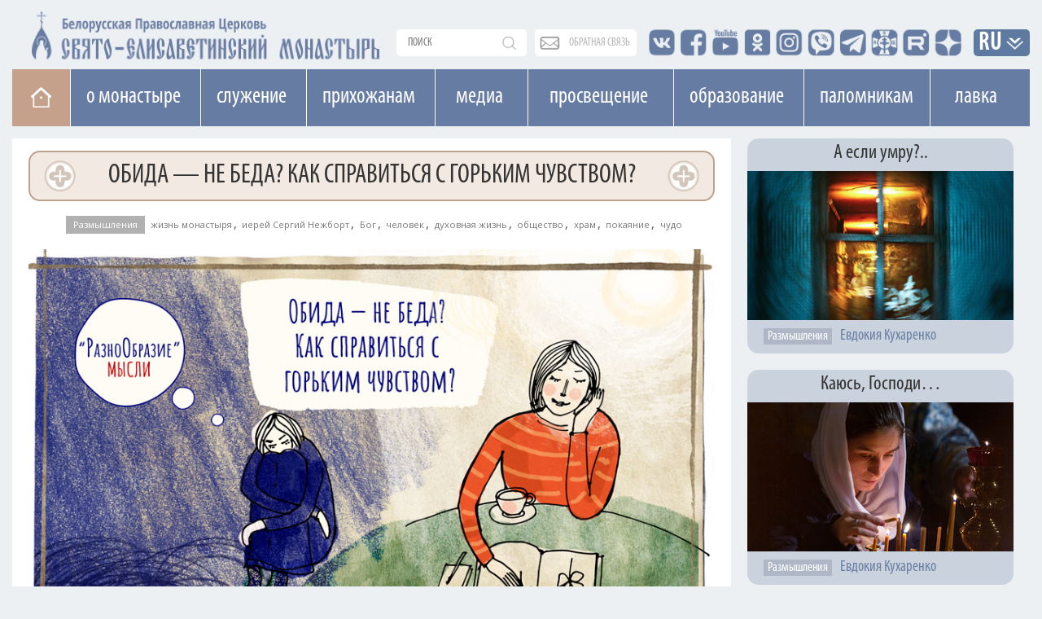

--- FILE ---
content_type: text/html; charset=UTF-8
request_url: https://obitel-minsk.ru/chitat/den-za-dnyom/2018/obida-ne-beda-kak-spravitsya-s-gorkim-chuvstvom
body_size: 20852
content:


<!DOCTYPE html>
<html lang="ru">
<head>
  <base href="/" />
  <meta property="og:image" content="" />
  <meta charset="UTF-8">
  <meta http-equiv="X-UA-Compatible" content="IE=edge">
  <meta name="viewport" content="width=device-width, initial-scale=1">
  


    
    <meta property="og:image" content="https://obitel-minsk.ru/assets/images/read/2017/main/obida-ne-beda-main.jpg" />
    



  <title>Обида — не беда? Как справиться с горьким чувством?</title>
  <meta name="description" content="Иерей Сергий Нежборт: «Всякий конфликт рано или поздно перерастает в неприятие возникшей ситуации. Но если человек не принимает ее, то он не принимает Промысл Божий, и обида на другого человека в конце концов перерастает в обиду на Бога»." />
  <link rel="shortcut icon" type="image/png" href="/assets/images/favicon.png"/>
  <link rel="stylesheet" type="text/css" href="/assets/css/bootstrap.css"/>
  		
  <link rel="stylesheet" type="text/css" href="/assets/css/font-awesome.css"/>
  <link rel="stylesheet" type="text/css" href="/assets/css/custom_v4.css?ver=4f44444"/>
  <link rel="stylesheet" type="text/css" href="/assets/css/lightgallery.min.css">
  <link rel="stylesheet" type="text/css" href="/assets/css/lg-transitions.min.css">
  
  
  <link href="https://fonts.googleapis.com/css?family=Open+Sans" rel="stylesheet">
  <meta name="google-site-verification" content="zH_22JWovgViHkuVh_VPpbPqvuo60ZZXLl0EnKrGR-k" />
<link href="https://fonts.googleapis.com/css?family=Arsenal" rel="stylesheet">
  <meta name="yandex-verification" content="e5501409ede6c015" />
<meta name="yandex-verification" content="8616ac97657e1f04" />
<meta name="yandex-verification" content="113399a5a93cd407" />
<meta name="facebook-domain-verification" content="igogk240bjrjz9uuobt4q66omx2tqs" />





<script type="text/javascript" src="/assets/components/phpthumbsup/js/responsive.js"></script>
<link rel="stylesheet" href="/assets/components/simplerating/css/web/default.css" type="text/css" />
<link rel="stylesheet" href="/assets/components/sitestatistics/css/web/style.css" type="text/css" />
<link rel="stylesheet" href="/assets/components/modxtalks/css/web/bbcode/bbcode.css" type="text/css" />
<link rel="stylesheet" href="/assets/components/modxtalks/css/web/styles.css" type="text/css" />
<link rel="stylesheet" href="/assets/components/modxtalks/css/web/highlight/github.css" type="text/css" />
<script>var MT = {
        "assetsPath":"/assets/components/modxtalks/",
        "conversation":"modDocument-4463",
        "ctx":"web",
        "link": "/chitat/den-za-dnyom/2018/obida-ne-beda-kak-spravitsya-s-gorkim-chuvstvom",
        "webPath": "/",
        "token": "",
        "lang": "ru",
        "revers": true,
        "debug": false,
        "commentTpl": "ejs/comment.ejs",
        "deletedCommentTpl": "ejs/deleted_comment.ejs",
        "scrubberOffsetTop": 0,
        "language": {
            "message.ajaxRequestPending": "Отправлен AJAX запрос, ожидаем ответа от сервера!",
            "message.ajaxDisconnected": "Сервер не отвечает. <a href=\"javascript:jQuery.MTAjax.resumeAfterDisconnection()\">Попробуйте еще раз<\/a>, или <a href=\"\" onclick=\"window.location.reload();return false\">обновите страницу</a>.",
            "Loading...": "Загрузка...",
            "Notifications": "Уведомления",
            "newComment": "Новый комментарий",
            "moreText": "Загрузить ещё",
            "message.confirmDelete": "Удалить комментарий навсегда?",
            "message.confirmLeave":"Сделанные изменения не сохранены! Если вы покинете эту страницу, то потеряете все внесённые изменения. Действительно хотите это сделать?",
            "message.confirm_ip":"Вы действительно хотите заблокировать IP адрес - ",
            "message.confirm_email":"Вы действительно хотите заблокировать Email адрес - ",
            "message.confirmDiscardReply":"Комментарий еще не отправлен, отменить все изменения?",
            "Mute conversation": "Закрыть разговор",
            "Unmute conversation": "Восстановить разговор"
        },
        "notificationCheckInterval": 30,
        "postsPerPage": 20,
        "conversationUpdateIntervalStart": 10,
        "conversationUpdateIntervalMultiplier": 1.5,
        "conversationUpdateIntervalLimit": 512,
        "mentions": true,
        "time": "1768908193",
        "fullDeleteComment": false,
        "mtconversation": {
            "conversationId": "modDocument-4463",
            "slug": "/chitat/den-za-dnyom/2018/obida-ne-beda-kak-spravitsya-s-gorkim-chuvstvom/comment-$$$-mt",
            "id": 1619,
            "countPosts": 1,
            "startFrom": 1,
            "lastRead": 1,
            "updateInterval": 182
        }
    }
    </script>
</head>
    



<body class="mainPage tpl_text">
<style>
@font-face {
font-family: Caveat regular; /* Имя шрифта */
src: url('/assets/fonts/CAVEAT-REGULAR.TTF') format('truetype');
font-weight: normal;
 font-display: swap;
} 

@font-face {
font-family: Caveat bolt; /* Имя шрифта */
src: url('/assets/fonts/CAVEAT-BOLD.TTF') format('truetype');
font-weight: 600;
font-display: swap;
}
.content.ymor p{
   font-size: 36px;
    line-height: 1;
    font-family: 'Caveat regular';
}
.content.ymor p.d_date{
        font-family: 'Open Sans';
        font-size: 19px;
}
.content.ymor p b,
.content.ymor p strong{
    font-size: 25px;
    line-height: 1;
    font-family: 'Caveat bolt';
}
</style>
	<div style="position: relative;" class="container">
			<div class="newLine topLine noPadding"><div class="containerMini">
	
	<div class="topSearch">
		<form action="connectors/search.php" method="POST">
		    <a href="/poisk-po-sajtu" class="mobDisplay mob_search_btn"></a>
			<input id="searchR" onfocus="document.getElementById('sFilter').style.display = 'block';" autocomplete="off" name="query" class="searchText" placeholder="поиск" value="" type="text">
			<div id="sFilter" class="searhFilter">
				<a onclick="document.getElementById('sFilter').style.display = 'none';">X</a>
		
				<input class="search_type" type="radio" name="Filter" value="author">По авторам<Br> 
				<input class="search_type" type="radio" name="Filter" value="category">По рубрике<Br>
				<input class="search_type" type="radio" name="Filter" value="tag">По тегу<Br>
				<input class="search_type" type="radio" name="Filter" value="date">По дате<Br>
				<input class="search_type" type="radio" name="Filter" value="all" checked>Везде<Br> 
	
			</div>
		<button type="submit"></button>
		</form>
	</div>
	
	<div class="obSvaz">
		<a href="obratnaya-svyaz">обратная связь</a>
	</div>
	
	<div class="top-seti">
		<a href="http://vk.com/id136956085" target="_blank"><span class="vk"></span></a>
		<a href="https://www.facebook.com/obitel.minsk/" target="_blank"><span class="facebook"></span></a>
		<a href="https://www.youtube.com/user/obitelminskby" target="_blank"><span class="youtube"></span></a>
		<a href="https://www.ok.ru/profile/578462197955" target="_blank"><span class="insta"></span></a>
		<a href="https://www.instagram.com/obitel.minsk/?hl=ru" target="_blank"><span class="insta_n"></span></a>
		<a href="https://invite.viber.com/?g2=AQBMIJyPzfbWvkp%2BIIilDcBaVzR3qEkjCYWTf7puJYXHXwXpQMNrFDzqTAPFU4YB" target="_blank"><span class="viber"></span></a>
		<a href="https://t.me/obitelSEM" target="_blank"><span class="telegram"></span></a>
		<a href="https://church.by/" target="_blank"><span class="ep"></span></a>

	    <a href="https://rutube.ru/channel/24201607/" target="_blank"><span class="rutube"></span></a>
    	<a href="https://dzen.ru/obitel_minsk" target="_blank"><span class="dzen"></span></a>

		
		
		
	</div>
	<div class="inVer">
		<li class="dropdown langDropdown">
		<a href="chitat/den-za-dnyom/2018/obida-ne-beda-kak-spravitsya-s-gorkim-chuvstvom#" class="dropdown-toggle" data-toggle="dropdown" role="button" aria-haspopup="true" aria-expanded="false">RU</a>
			<ul class="dropdown-menu langButtons clearfix">
				<li><a href="https://obitel-minsk.org/" target="_blank">En</a></li>
				<li><a href="https://obitel-minsk.org/fr/" target="_blank">Fr</a></li>
				<li><a href="https://obitel-minsk.org/de/" target="_blank">De</a></li>
				<li><a href="https://obitel-minsk.org/it/" target="_blank">IT</a></li>
				<li><a href="https://obitel-minsk.ru/sr/" target="_blank">RS</a></li>
			</ul>
		</li>
	</div>
</div></div>
	</div>

<div class="logoN">
    <div class="noPadding container">
        <a style="margin-top: 3px;" href="/">
            <img width="435" height="64" class="mainLogo mobHidden lazy" src="[data-uri]" data-src="/assets/images/logo_SEM_new1.png" alt="">
            <img style="        padding: 2.4vw 0px;" width="517" height="119" class="mainLogo mobDisplay lazy" src="[data-uri]" data-src="/assets/images/logo_SEM_new2.png" alt="">
        </a>
    </div>
</div>


<div class="mainBlock">

<!--МЕНЮ САЙТА-->

<div id="top_navNew" class="megaMenu">
<div class="clearfix">
<ul class="vert-nav clearfix">
  
  <li class="Home"><a title="На главную" href="/" class="toHome"></a></li>
  
  <li><a>О монастыре</a>
    <ul>
      <li><a onclick="ym(49065542, 'reachGoal', 'mainMenu_1_1'); return true;" href="/monastyr/svyataya-elizaveta">Святая Елисавета</a></li>
	    <li><a href="/monastyr/duxovenstvo">Духовенство</a>
        	<ul style="width: 278px;" class="sub">

            <li><a href="/monastyr/duxovenstvo/andrej-lemeshonok/">прот. Андрей Лемешонок</a></li>
		<li><a href="/monastyr/duxovenstvo/andrej-malaxovskij/">иер. Андрей Малаховский</a></li>
		<li><a href="/monastyr/duxovenstvo/sergij-xrapickij/">прот. Сергий Храпицкий</a></li>
		<li><a href="/monastyr/duxovenstvo/aleksandr-pashkovskij/">иер. Александр Пашковский</a></li>
		<li><a href="/monastyr/duxovenstvo/valeriy-zaharov/">иер. Валерий Захаров</a></li>
		<li><a href="/monastyr/duxovenstvo/sergij-falej/">иер. Сергий Фалей</a></li>
		<li><a href="/monastyr/duxovenstvo/rodion-alxovik/">иер. Родион Альховик</a></li>
		<li><a href="/monastyr/duxovenstvo/sergij-nezhbort/">иер. Сергий Нежборт</a></li>
		<li><a href="/monastyr/duxovenstvo/sergij-lebed/">иер. Сергий Лебедь</a></li>
		<li><a href="/monastyr/duxovenstvo/artemij-tonoyan/">иер. Артемий Тоноян</a></li>
		<li><a href="/monastyr/duxovenstvo/sergij-chernyak/">иер. Сергий Черняк</a></li>
		<li><a href="/monastyr/duxovenstvo/oleg-kovalenko/">иер. Олег Коваленко</a></li>
		<li><a href="/monastyr/duxovenstvo/oleg-dosov/">иер. Олег Досов</a></li>
		<li><a href="/monastyr/duxovenstvo/oleg-tarasevich/">протодиакон Олег Тарасевич</a></li>
		<li><a href="/monastyr/duxovenstvo/boris-baxvalov/">диакон Борис Бахвалов</a></li>
			
        	</ul>
    	</li>
	  <li><a onclick="ym(49065542, 'reachGoal', 'mainMenu_1_3'); return true;" href="/monastyr/monashestvo">Монашество</a></li>
	  <li><a onclick="ym(49065542, 'reachGoal', 'mainMenu_1_4'); return true;" href="/monastyr/cestrichestvo">Сестричество</a></li>
	  <li><a onclick="ym(49065542, 'reachGoal', 'mainMenu_1_5'); return true;" href="/monastyr/xramy/">Храмы и святыни</a></li>
	  <li><a href="/monastyr/istoriya-obiteli">История обители</a></li>
	  <li><a onclick="ym(49065542, 'reachGoal', 'mainMenu_2_11'); return true;" href="monastyr/muzhskoe-podvore">Мужское подворье</a></li>
      <li><a onclick="ym(49065542, 'reachGoal', 'mainMenu_2_12'); return true;" href="/monastyr/zhenskoe-podvore">Женское подворье</a></li>
	  <li><a onclick="ym(49065542, 'reachGoal', 'mainMenu_1_7'); return true;" target="_blank" href="https://lavka-obitel.ru/workshops">Мастерские</a></li>
	  <li><a onclick="ym(49065542, 'reachGoal', 'mainMenu_1_9'); return true;" href="/pozhertvovaniya">Пожертвования</a></li>
    </ul>
  </li>
  
   
  <li><a>Cлужение</a>
    <ul  style="width: 287px;">
      <li><a onclick="ym(49065542, 'reachGoal', 'mainMenu_2_1'); return true;" href="/v-domax-internatax">В социальных пансионатах</a></li>
	  <li><a onclick="ym(49065542, 'reachGoal', 'mainMenu_2_2'); return true;" href="/v-bolnicax-i-meduchrezhdeniyax">В больницах и медучреждениях</a></li>
	  <li><a onclick="ym(49065542, 'reachGoal', 'mainMenu_2_3'); return true;" href="/v-uchrezhdeniyax-obrazovaniya">В учреждениях образования</a></li>
	  <li><a onclick="ym(49065542, 'reachGoal', 'mainMenu_2_4'); return true;"  href="/na-ulicax-goroda">На улицах города</a></li>
	  <li><a onclick="ym(49065542, 'reachGoal', 'mainMenu_2_5'); return true;" href="/patronazhnaya-sluzhba">Патронажная служба</a></li>
	  <!--li><a onclick="ym(49065542, 'reachGoal', 'mainMenu_2_7'); return true;"  href="/otpevanie-v-nashem-monastyre">Отпевание в нашем монастыре</a></li-->
	  <li><a onclick="ym(49065542, 'reachGoal', 'mainMenu_2_8'); return true;"  href="/chitajte/masterskaya-dobrodel-minsk">Мастерская «Добродел»</a></li>
	  <li><a onclick="ym(49065542, 'reachGoal', 'mainMenu_2_10'); return true;"  href="/gruppa-sozavisimyx">Группа созависимых</a></li>
	  <li><a href="/banners/obschestva-trezvosti">ОБЩЕСТВО ТРЕЗВОСТИ</a></li>

	  <!--li style="height: 75px;"><a href="/monastyr/cerkovnye-lavki">Монастырские церковные лавки<br>в городе Минске</a></li-->
	  
    </ul>
  </li>
  
  <li><a>Прихожанам</a>
    <ul style="width:272px;">
      <li><a onclick="ym(49065542, 'reachGoal', 'mainMenu_3_1'); return true;" href="/raspisanie-bogosluzhenij">Расписание богослужений</a></li>
      <li><a onclick="ym(49065542, 'reachGoal', 'mainMenu_3_1'); return true;" href="/svyatye">Месяцеслов</a></li>
	  <li><a onclick="ym(49065542, 'reachGoal', 'mainMenu_3_2'); return true;" href="/besedy-s-otcom-andreem">Беседы с отцом Андреем</a></li>
	  	    <li><a href="/treby">Требы</a>
        	<ul style="width: 278px;" class="sub">

            	<li><a onclick="ym(49065542, 'reachGoal', 'mainMenu_7_1'); return true;" href="/treby/kreschenie">Крещение</a></li>
        		<li><a onclick="ym(49065542, 'reachGoal', 'mainMenu_7_2'); return true;" href="/treby/venchanie">Венчание</a></li>
        		<li><a onclick="ym(49065542, 'reachGoal', 'mainMenu_7_3'); return true;" href="/treby/moleben">Молебен</a></li>
        		<li><a onclick="ym(49065542, 'reachGoal', 'mainMenu_7_4'); return true;" href="/treby/panihida">Панихида</a></li>
        		<li><a onclick="ym(49065542, 'reachGoal', 'mainMenu_7_5'); return true;" href="/treby/otpevanie">Отпевание</a></li>
        		<li><a onclick="ym(49065542, 'reachGoal', 'mainMenu_7_5'); return true;" href="/elektronnye-zapiski-webpay">Подать записку онлайн</a></li>
        	</ul>
    	</li>
	  <li><a onclick="ym(49065542, 'reachGoal', 'mainMenu_1_8'); return true;" href="/kontakty">Контакты</a></li>
	  <li><a onclick="ym(49065542, 'reachGoal', 'mainMenu_3_8'); return true;" href="/elektronnye-zapiski-webpay">Подать записку онлайн</a></li>
	  <li><a onclick="ym(49065542, 'reachGoal', 'mainMenu_3_9'); return true;" href="/vopros-svyashhenniku/novye">Спросите батюшку</a></li>
	  <li><a onclick="ym(49065542, 'reachGoal', 'mainMenu_3_10'); return true;" href="/obyavleniya/">Объявления</a></li>
	  <li><a onclick="" href="/vakansii/">Вакансии</a></li>
	    


	  <li><a onclick="ym(49065542, 'reachGoal', 'mainMenu_3_14'); return true;" href="/banners/stomatologicheskij-kabinet-monastyrskij-lekar">Стоматологический кабинет</a></li>
	  <li><a href="/otkrytki">Скачать открытку</a></li>
	</ul>
  </li>
  
  
  <li style="padding: 0 23px;"><a href="/media">Медиа</a>
    <ul style="width: 113px;">
	  <li><a onclick="ym(49065542, 'reachGoal', 'mainMenu_4_1'); return true;" href="/media/photo">Фото</a></li>
	  <li><a onclick="ym(49065542, 'reachGoal', 'mainMenu_4_2'); return true;" href="/media/video">Видео</a></li>
	  <li><a onclick="ym(49065542, 'reachGoal', 'mainMenu_4_3'); return true;" href="/media/playlists">Плейлисты</a></li>
	  <li><a onclick="ym(49065542, 'reachGoal', 'mainMenu_4_3'); return true;" href="/media/smi-o-nas">СМИ О НАС</a></li>
	</ul>
  </li>
  
  
  <li style="padding: 0 24px;"><a>Просвещение</a>
    <ul style="width:178px;">
	  <li><a onclick="ym(49065542, 'reachGoal', 'mainMenu_5_1'); return true;" href="/xory">Хоры</a></li>
	  <!--li style="height: 63px;"><a onclick="ym(49065542, 'reachGoal', 'mainMenu_5_2'); return true;" style="line-height: 19px;" href="/chitajte/monaxinya-iulianiya-denisova">Монахиня Иулиания (Денисова)</a></li-->

	  <li style="height: 89px;"><a onclick="" href="/monastyr/kovcheg">Духовно-просветительский центр «Ковчег»</a></li>
	  <li style="height:80px;"><a target="_blank" style="line-height: 19px;font-size: 14px;" href="https://obitelfest.by/">Православные выставки и фестивали монастыря</a></li>

	  
	</ul>
  </li>
  
  
   <li><a>Образование</a>
    <ul>
	  <li><a onclick="ym(49065542, 'reachGoal', 'mainMenu_6_1'); return true;" href="/shkola-ixvis">Школа "Ихвис"</a></li>
	  <li><a onclick="ym(49065542, 'reachGoal', 'mainMenu_6_2'); return true;" href="/voskresnaya-shkola">Воскресная школа</a></li>
	  <li><a onclick="ym(49065542, 'reachGoal', 'mainMenu_6_3'); return true;" href="/shkola-ixvis/kruzhki-i-vneklassnaya-rabota">Кружки и студии</a></li>
	  <li><a onclick="ym(49065542, 'reachGoal', 'mainMenu_6_4'); return true;" href="/molodezhka">Молодежка</a></li>
	  <li style="min-height: 95px;"><a href="https://xn--80adffaenc2arny1a5p.xn--90ais/" style="font-size: 13px;">ПРАВОСЛАВНОЕ ДЕТСКО-ЮНОШЕСКОЕ ДВИЖЕНИЕ «ОРЛЯТА»</a></li>
	</ul>
   </li>

   
   <li style="    width: 155px;"><a>Паломникам</a>
	<ul style="width: 278px;">
 	  <li><a onclick="ym(49065542, 'reachGoal', 'mainMenu_3_4'); return true;" target="_blank" href="https://palomniki-obitel.by/">Паломнический центр</a></li>
	  <li><a onclick="ym(49065542, 'reachGoal', 'mainMenu_3_5'); return true;" target="_blank" href="https://palomniki-obitel.by/raspisanie/">Паломнические поездки</a></li>
	  <li><a onclick="ym(49065542, 'reachGoal', 'mainMenu_3_6'); return true;" target="_blank" href="https://palomniki-obitel.by/razmeshhenie-v-obiteli/">Размещение в обители</a></li>
	  <li><a target="_blank" href="https://palomniki-obitel.by/bronirovanie-nomerov/">Забронировать номер</a></li>
	  <li><a target="_blank" href="https://palomniki-obitel.by/kontakty/">Контакты</a></li>
	</ul>
	</li>
	 <li style="padding: 0 28px"><a target="_blank" href="https://lavka-obitel.ru/">Лавка</a>
	<ul style="  width: 119px;">
		<li><a onclick="ym(49065542, 'reachGoal', 'mainMenu_8_1'); return true;" target="_blank" href="https://lavka-obitel.ru/">Изделия</a></li>
		<li><a onclick="ym(49065542, 'reachGoal', 'mainMenu_8_2'); return true;" target="_blank" href="https://lavka-obitel.ru/restavracija.html">Реставрация</a></li>
		<li><a onclick="ym(49065542, 'reachGoal', 'mainMenu_8_3'); return true;" target="_blank" href="https://lavka-obitel.ru/workshops">Мастерские</a></li>
		<li><a onclick="ym(49065542, 'reachGoal', 'mainMenu_8_4'); return true;" target="_blank" href="https://lavka-obitel.ru/utvar/khram-utvar.html">Утварь</a></li>
			  <li style="height:70px;"><a onclick="ym(49065542, 'reachGoal', 'mainMenu_3_11'); return true;" href="/banners/cerkovnaya-lavka-svecha">Церковная лавка "Свеча"</a></li>
	</ul>
	</li>
 
</ul>
</div>
</div>
<div class="megaMenuMobile">
<nav class="pushy pushy-left" data-focus="#first-link">
	<div class="pushy-content">
		<ul>
			<li class="pushy-submenu">
			    <button>О монастыре</button>
				<ul>
					<li class="pushy-link">
						<a onclick="ym(49065542, 'reachGoal', 'mobileMenu_1_1'); return true;" href="/monastyr/svyataya-elizaveta">Святая Елисавета</a>
					</li>
					<li class="pushy-link">
						<a onclick="ym(49065542, 'reachGoal', 'mobileMenu_1_2'); return true;" href="/monastyr/duxovenstvo">Духовенство</a>
					</li>
					<li class="pushy-link">
						<a onclick="ym(49065542, 'reachGoal', 'mobileMenu_1_3'); return true;" href="/monastyr/monashestvo">Монашество</a>
					</li>
					<li class="pushy-link">
						<a onclick="ym(49065542, 'reachGoal', 'mobileMenu_1_4'); return true;" href="/monastyr/cestrichestvo">Сестричество</a>
					</li>
					<li class="pushy-link">
						<a onclick="ym(49065542, 'reachGoal', 'mobileMenu_1_5'); return true;" href="/monastyr/xramy/">Храмы и святыни</a>
					</li>
					<li class="pushy-link">
						<a href="/monastyr/istoriya-obiteli">История обители</a>
					</li>
						<li class="pushy-link">
						<a onclick="ym(49065542, 'reachGoal', 'mobileMenu_2_11'); return true;" href="monastyr/muzhskoe-podvore">Мужское подворье</a>
					</li>
					<li class="pushy-link">
						<a onclick="ym(49065542, 'reachGoal', 'mobileMenu_2_12'); return true;" href="/monastyr/zhenskoe-podvore">Женское подворье</a>
					</li>
					<li class="pushy-link">
						<a onclick="ym(49065542, 'reachGoal', 'mobileMenu_1_7'); return true;" target="_blank" href="https://lavka-obitel.ru/workshops">Мастерские</a>
					</li>
					 
				</ul>
			</li>
			<li class="pushy-submenu">
				<button>Cлужение</button>
				<ul>
					<li class="pushy-link">
						<a onclick="ym(49065542, 'reachGoal', 'mobileMenu_2_1'); return true;" href="/v-domax-internatax">В социальных пансионатах</a>
					</li>
					<li class="pushy-link">
						<a onclick="ym(49065542, 'reachGoal', 'mobileMenu_2_2'); return true;" href="/v-bolnicax-i-meduchrezhdeniyax">В больницах и медучереждениях</a>
					</li>
					<li class="pushy-link">
						<a onclick="ym(49065542, 'reachGoal', 'mobileMenu_2_3'); return true;" href="/v-uchrezhdeniyax-obrazovaniya">В учереждениях образования</a>
					</li>
					<li class="pushy-link">
						<a onclick="ym(49065542, 'reachGoal', 'mobileMenu_2_4'); return true;" href="/na-ulicax-goroda">На улицах города</a>
					</li>
					<li class="pushy-link">
						<a onclick="ym(49065542, 'reachGoal', 'mobileMenu_2_5'); return true;" href="/patronazhnaya-sluzhba">Патронажная служба</a>
					</li>
					<!--li class="pushy-link">
						<a onclick="ym(49065542, 'reachGoal', 'mobileMenu_2_7'); return true;" href="/otpevanie-v-nashem-monastyre">Отпевание в нашем монастыре</a>
					</li-->
					<li class="pushy-link">
					<a onclick="ym(49065542, 'reachGoal', 'mobileMenu_2_8'); return true;"  href="/chitajte/masterskaya-dobrodel-minsk">Мастерская «Добродел»</a>
					</li>
					<li class="pushy-link">
						<a onclick="ym(49065542, 'reachGoal', 'mobileMenu_2_10'); return true;" href="/gruppa-sozavisimyx">Группа созависимых</a>
					</li>
					<li class="pushy-link">
						<a href="/banners/obschestva-trezvosti">ОБЩЕСТВО ТРЕЗВОСТИ</a>
					</li>
					
				
					<!--li class="pushy-link">
						<!--a href="/monastyr/cerkovnye-lavki">Монастырские церковные<br>лавки в городе Минске</a-->
					</li-->
	  
				</ul>
			</li>
				<li style="background:#eb975b;" class="pushy-link">
					<a style="    text-transform: uppercase;" onclick="ym(49065542, 'reachGoal', 'mobileMenu_3_8'); return true;" href="/elektronnye-zapiski-webpay">Подать записку онлайн</a>
				</li>
			
			<li class="pushy-submenu">
						<a onclick="ym(49065542, 'reachGoal', 'mobileMenu_cont'); return true;" href="/kontakty">Контакты</a>
						
					</li>
			
			<li class="pushy-submenu">
				<button>Прихожанам</button>
				<ul>
					<li class="pushy-link">
						<a onclick="ym(49065542, 'reachGoal', 'mobileMenu_3_1'); return true;" href="/raspisanie-bogosluzhenij">Расписание богослужений</a>
					</li>
					<li class="pushy-link">
						<a onclick="ym(49065542, 'reachGoal', 'mobileMenu_3_1'); return true;" href="/svyatye">Месяцеслов</a>
					</li>
					<li class="pushy-link">
						<a onclick="ym(49065542, 'reachGoal', 'mobileMenu_3_2'); return true;" href="/besedy-s-otcom-andreem">Беседы с отцом Андреем</a>
						
					</li>
					     	<li class="pushy-submenu">
				<button>Требы</button>
				<ul>    	

					<!--li class="pushy-link">
						<a href="/banners/dom-palomnika-elisavetinskij">Дом Паломника</a>
					</li>
					<li class="pushy-link">
						<a href="/banners/palomnicheskaya-sluzhba">Паломническая служба</a>
					</li-->
					<li class="pushy-link">
						<a onclick="ym(49065542, 'reachGoal', 'mobileMenu_7_1'); return true;" href="/treby">Все требы</a>
					</li>
					<li class="pushy-link">
						<a onclick="ym(49065542, 'reachGoal', 'mobileMenu_7_1'); return true;" href="/treby/kreschenie">Крещение</a>
					</li>
					<li class="pushy-link">
						<a onclick="ym(49065542, 'reachGoal', 'mobileMenu_7_2'); return true;" href="/treby/venchanie">Венчание</a>
					</li>
					<li class="pushy-link">
						<a onclick="ym(49065542, 'reachGoal', 'mobileMenu_7_3'); return true;" href="/treby/moleben">Молебен</a>
					</li>
					<li class="pushy-link">
						<a onclick="ym(49065542, 'reachGoal', 'mobileMenu_7_4'); return true;" href="/treby/panihida">Панихида</a>
					</li>
					<li class="pushy-link">
						<a onclick="ym(49065542, 'reachGoal', 'mobileMenu_7_5'); return true;" href="/treby/otpevanie">Отпевание</a>
					</li>
					<li class="pushy-link">
						<a onclick="ym(49065542, 'reachGoal', 'mobileMenu_7_5'); return true;" href="/elektronnye-zapiski-webpay">Подать записку онлайн</a>
					</li>
				</ul>
			</li>
						<li class="pushy-link">
						<a onclick="ym(49065542, 'reachGoal', 'mobileMenu_1_8'); return true;" href="/kontakty">Контакты</a>
						
					</li>
					<li class="pushy-link">
						<a onclick="ym(49065542, 'reachGoal', 'mobileMenu_3_9'); return true;" href="/vopros-svyashhenniku/novye">Спросите батюшку</a>
					</li>
					<li class="pushy-link">
						<a onclick="ym(49065542, 'reachGoal', 'mobileMenu_3_10'); return true;" href="/obyavleniya">Объявления</a>
					</li>	<li class="pushy-link">
						<a onclick="ym(49065542, 'reachGoal', 'mobileMenu_3_10'); return true;" href="/vakansii">Вакансии</a>
					</li>
					
					
               
					
					
		
    			
					

					<li class="pushy-link">
						<a onclick="ym(49065542, 'reachGoal', 'mobileMenu_3_14'); return true;" href="/banners/stomatologicheskij-kabinet-monastyrskij-lekar">Стоматологический кабинет</a>
					</li>
					<li class="pushy-link">
						<a  href="/otkrytki">Скачать открытку</a>
					</li>
					
					
				
					
				</ul>
			</li>
            <li class="pushy-submenu">
            	<a href="/pravoslavnyj-kalendar/2026/01/20">Православный календарь</a>
            	
            </li>
          
          
          
          
          
          
          
          
          
          
          
				
			<li class="pushy-submenu linked">
			    
			    <div><a class="pushy-link first" href="/media">Медиа</a><button></button></div>
				
				<ul>
					<li class="pushy-link">
						<a onclick="ym(49065542, 'reachGoal', 'mobileMenu_4_2'); return true;" href="/media/photo">Фото</a>
					</li>
					<li class="pushy-link">
						<a onclick="ym(49065542, 'reachGoal', 'mobileMenu_4_3'); return true;" href="/media/video">Видео</a>
					</li>
					<li class="pushy-link">
						<a onclick="ym(49065542, 'reachGoal', 'mobileMenu_4_3'); return true;" href="/media/playlists">Плейлисты</a>
					</li>
					<li class="pushy-link">
		
						<a onclick="ym(49065542, 'reachGoal', 'mobileMenu_4_4'); return true;" href="/media/smi-o-nas">СМИ О НАС</a>
					</li>
				</ul>
			</li>
			
			<li class="pushy-submenu">
				<button>Просвещение</button>
				<ul>
					<li class="pushy-link">
						<a onclick="ym(49065542, 'reachGoal', 'mobileMenu_5_1'); return true;" href="/xory">Хоры</a>
					</li>
						  <!--li class="pushy-link"  ><a onclick="ym(49065542, 'reachGoal', 'mobileMenu_5_2'); return true;" href="/chitajte/monaxinya-iulianiya-denisova">Монахиня Иулиания (Денисова)</a></li-->

					</li><li class="pushy-link">
						<a onclick="" href="/monastyr/kovcheg">Духовно-просветительский<br>центр «Ковчег»</a>
					</li>
<li class="pushy-link"><a style="width: 88%;" target="_blank" href="https://obitelfest.by/">Православные выставки и фестивали монастыря

</a></li>

					<li class="pushy-link">
						<a onclick="ym(49065542, 'reachGoal', 'mobileMenu_5_6'); return true;" href="/specproekty">Спецпроекты</a>
					
				</ul>
			</li>
			<li class="pushy-submenu">
				<button>Образование</button>
				<ul>
					<li class="pushy-link">
						<a onclick="ym(49065542, 'reachGoal', 'mobileMenu_6_1'); return true;" href="/shkola-ixvis">Школа "Ихвис"</a>
					</li>
					<li class="pushy-link">
						<a onclick="ym(49065542, 'reachGoal', 'mobileMenu_6_2'); return true;" href="/voskresnaya-shkola">Воскресная школа</a>
					</li>
					<li class="pushy-link">
						<a onclick="ym(49065542, 'reachGoal', 'mobileMenu_6_3'); return true;" href="/shkola-ixvis/kruzhki-i-vneklassnaya-rabota">Кружки и студии</a>
					</li>
					<li class="pushy-link">
						<a onclick="ym(49065542, 'reachGoal', 'mobileMenu_6_4'); return true;" href="/molodezhka">Молодежка</a>
					</li>
					<li class="pushy-link">
						<a href="https://xn--80adffaenc2arny1a5p.xn--90ais/">ПРАВОСЛАВНОЕ ДЕТСКО-ЮНОШЕСКОЕ ДВИЖЕНИЕ «ОРЛЯТА»</a>
					</li>
				</ul>
			</li>
				
                    	<li class="pushy-submenu">
				<button>Паломникам</button>
				<ul>    	

					<!--li class="pushy-link">
						<a href="/banners/dom-palomnika-elisavetinskij">Дом Паломника</a>
					</li>
					<li class="pushy-link">
						<a href="/banners/palomnicheskaya-sluzhba">Паломническая служба</a>
					</li-->
					<li class="pushy-link">
						<a onclick="ym(49065542, 'reachGoal', 'mobileMenu_7_1'); return true;" target="_blank" href="http://palomniki-obitel.by/">Паломнический центр</a>
					</li>
					<li class="pushy-link">
						<a onclick="ym(49065542, 'reachGoal', 'mobileMenu_7_2'); return true;" target="_blank" href="http://palomniki-obitel.by/raspisanie/">Паломнические поездки</a>
					</li>
					<li class="pushy-link">
						<a onclick="ym(49065542, 'reachGoal', 'mobileMenu_7_3'); return true;" target="_blank" href="http://palomniki-obitel.by/razmeshhenie-v-obiteli/">Размещение в обители</a>
					</li>
					<li class="pushy-link">
						<a onclick="ym(49065542, 'reachGoal', 'mobileMenu_7_4'); return true;" target="_blank" href="http://palomniki-obitel.by/bronirovanie-nomerov/">Забронировать номер</a>
					</li>
					<li class="pushy-link">
						<a onclick="ym(49065542, 'reachGoal', 'mobileMenu_7_5'); return true;" target="_blank" href="http://palomniki-obitel.by/kontakty/">Контакты </a>
					</li>
				</ul>
			</li>

    			
			<li class="pushy-link"><a style="    text-transform: uppercase;" onclick="ym(49065542, 'reachGoal', 'mobileMenu_1_9'); return true;" href="/pozhertvovaniya">Пожертвовать</a></li>
				
				<li class="pushy-submenu">
				<button>Лавка</button>
				<ul>
					<li class="pushy-link"><a onclick="ym(49065542, 'reachGoal', 'mobileMenu_8_1'); return true;" target="_blank" href="https://lavka-obitel.ru/">Изделия</a></li>
					<li class="pushy-link"><a onclick="ym(49065542, 'reachGoal', 'mobileMenu_8_2'); return true;" target="_blank" href="https://lavka-obitel.ru/restavracija.html">Реставрация</a></li>
					<li class="pushy-link"><a onclick="ym(49065542, 'reachGoal', 'mobileMenu_8_3'); return true;" target="_blank" href="https://lavka-obitel.ru/workshops">Мастерские</a></li>
					<li class="pushy-link"><a onclick="ym(49065542, 'reachGoal', 'mobileMenu_8_4'); return true;" target="_blank" href="https://lavka-obitel.ru/utvar/khram-utvar.html">Утварь</a></li>
					<li class="pushy-link">
						<a onclick="ym(49065542, 'reachGoal', 'mobileMenu_3_11'); return true;" href="/banners/cerkovnaya-lavka-svecha">Церковная лавка "Свеча"</a>
					</li>
				</ul>
			</li>
		
				<li class="pushy-submenu">
				<button>RU</button>
				<ul>
					<li class="pushy-link"><a target="_blank" href="https://obitel-minsk.org/">EN</a></li>
					<li class="pushy-link"><a target="_blank" href="https://obitel-minsk.org/fr/">FR</a></li>
					<li class="pushy-link"><a target="_blank" href="https://obitel-minsk.org/de/">DE</a></li>
					<li class="pushy-link"><a target="_blank" href="https://obitel-minsk.org/it/">IT</a></li>
					<li class="pushy-link"><a target="_blank" href="https://obitel-minsk.ru/sr">SR</a></li>
				</ul>
			</li>
		
		</ul>
	</div>
	
	 
<a href="http://old.obitel-minsk.by" class="megaOld" target="_blank">Старая версия сайта</a>
</nav>
<div class="site-overlay"></div>
<div id="container">
	<div class="menu-btn">
	<span class="text">Меню</span>
	<span></span>
	<span></span>
	<span></span>
	</div>
</div>
</div>

<form action="poisk-po-sajtu" class="mm_search mobDisplay" method="POST">
    <a href="/poisk-po-sajtu">
	<input type="text" name="query" id="mm_search" placeholder="поиск" >    
	<div class="btn">
		<span class="glyphicon glyphicon-search"></span> 
	</div>
	</a>
</form>


<style>
.pushy-submenu.linked button:after{
    content: "";
    width: 22px;
    height: 22px;
    background: url(/assets/images/mob_m_left.png);
    background-size: 100%;
    float: right;
    transform: rotate(90deg);
    margin: 2px 10px 0 0;
    top: 0;
    right: 0;
}
.pushy-submenu.linked.pushy-submenu-open button:after{
    transform: rotate(270deg);
}
.pushy-submenu.linked button{
    width: 24%;
    height: 37px;
    float: right;
    padding: 0;
    overflow: hidden;
    display: block;
}
.pushy-submenu.linked div{
        overflow: hidden;

}
.pushy-submenu.linked .pushy-link.first{
   opacity: 1;
    width: calc(76% - 18px);
    float: left;
}
.pushy-submenu.linked{
}
</style>

<script>
document.addEventListener('DOMContentLoaded', function () {

});
</script>






<!--a target="_blank" class="mobHidden" href="/radost"><img style="width: 100%;" src="assets/images/rd_2021_l.png" /></a-->


<div class="container">
<div class="row">
<div id="leftflex" class="bigScreenLeft content_inner col-sm-18 col-xs-18">

<div class="NewContent readTextBlock">


  
    <!--a class="read-res" target="_blank" href="http://obitel-minsk.ru/manager/?a=resource/update&id=4463" title="Редактировать id:4463"></a-->
    
 <h1>Обида — не беда? Как справиться с горьким чувством?</h1>
      <div class="authorBlock">
        
        <div class="labelRow displayInlineBlock">
          <a href="poisk-po-rubrike?category=%D0%A0%D0%B0%D0%B7%D0%BC%D1%8B%D1%88%D0%BB%D0%B5%D0%BD%D0%B8%D1%8F&amp;key=category" class="label label-default">Размышления</a>
          <a href="poisk-po-tegam?tag=%D0%B6%D0%B8%D0%B7%D0%BD%D1%8C+%D0%BC%D0%BE%D0%BD%D0%B0%D1%81%D1%82%D1%8B%D1%80%D1%8F&amp;key=tags" class="label label-info">жизнь монастыря</a>, <a href="poisk-po-tegam?tag=%D0%B8%D0%B5%D1%80%D0%B5%D0%B9+%D0%A1%D0%B5%D1%80%D0%B3%D0%B8%D0%B9+%D0%9D%D0%B5%D0%B6%D0%B1%D0%BE%D1%80%D1%82&amp;key=tags" class="label label-info">иерей Сергий Нежборт</a>, <a href="poisk-po-tegam?tag=%D0%91%D0%BE%D0%B3&amp;key=tags" class="label label-info">Бог</a>, <a href="poisk-po-tegam?tag=%D1%87%D0%B5%D0%BB%D0%BE%D0%B2%D0%B5%D0%BA&amp;key=tags" class="label label-info">человек</a>, <a href="poisk-po-tegam?tag=%D0%B4%D1%83%D1%85%D0%BE%D0%B2%D0%BD%D0%B0%D1%8F+%D0%B6%D0%B8%D0%B7%D0%BD%D1%8C&amp;key=tags" class="label label-info">духовная жизнь</a>, <a href="poisk-po-tegam?tag=%D0%BE%D0%B1%D1%89%D0%B5%D1%81%D1%82%D0%B2%D0%BE&amp;key=tags" class="label label-info">общество</a>, <a href="poisk-po-tegam?tag=%D1%85%D1%80%D0%B0%D0%BC&amp;key=tags" class="label label-info">храм</a>, <a href="poisk-po-tegam?tag=%D0%BF%D0%BE%D0%BA%D0%B0%D1%8F%D0%BD%D0%B8%D0%B5&amp;key=tags" class="label label-info">покаяние</a>, <a href="poisk-po-tegam?tag=%D1%87%D1%83%D0%B4%D0%BE&amp;key=tags" class="label label-info">чудо</a>
        </div>
      </div>

<!----------------------------------------------------------Start-content----------------------------------------------------->

<div class="content new_labels">




    


    
<p><img style="width: 100%; margin: 0 auto; margin-bottom: 20px;" src="assets/images/read/2017/inside/obida-ne-beda-1n.jpg" alt="" /></p>
<p><em><span style="vertical-align: inherit;"><span style="vertical-align: inherit;"> В новом выпуске рубрики &laquo;Разнообразие мысли&raquo; говорим с иереем Сергием Нежбортом о том, как не допустить обиды, что делать, если конфликт случился, и какие уроки мы можем вынести из этого печального опыта? </span></span></em></p>
<p><img style="width: 100%; margin: 0 auto;" src="assets/images/read/2017/inside/obida-ne-beda-8.png" alt="" /> <audio style="display: block; width: 100%; margin-top: -21px;" src="assets/images/read/2017/inside/obida-ne-beda-zvuk.mp3" controls="controls"></audio></p>
<p style="text-align: center; font-family: 'Amatic SC'; font-weight: 600; color: #980001; font-size: 35px; margin-top: 30px;"><span style="vertical-align: inherit;"><span style="vertical-align: inherit;">Из опыта священника</span></span></p>
<p>Чаще всего сталкиваешься с тем, что человек приходит на исповедь с обидой на кого-то. В своих страданиях, мучениях, проблемах он обвиняет окружающих, мужа или жену, родителей и прежде всего &mdash; самого Бога!</p>
<p style="font-family: 'Amatic SC'; color: #000e73; font-size: 30px; font-weight: 600; line-height: 1; margin-bottom: 11px;">Ему хочется сказать: &laquo;Знаешь, друг, я тебе расскажу, как выйти из этой ситуации. Смотри, первый шаг: ты вырываешь себя из этого мира&hellip;&raquo; Но так не получается. Человек ведь сам всё понимает, даже лучше других, но сделать с этим ничего не может. Вот в этом проблема.</p>
<p>И остается уповать только на милость Божию. Проходит какое-то время, смотришь, а человек изменился, у него уже совсем другой взгляд на вещи, он по-другому оценивает себя и говорит: &laquo;Слава Богу, что тогда было так!&raquo; Что-то внутри человека поменялось. Но как это произошло? Это, наверное, какое-то чудо.</p>
<p style="text-align: center; font-family: 'Amatic SC'; font-weight: 600; color: #980001; font-size: 35px; margin-top: 30px;">Как отпустить обиду?</p>
<p>Ту ситуацию, которая с человеком возникла, просто нужно пережить и увидеть с другой стороны. Когда находишься внутри конфликта, переменить свое мнение сразу очень трудно.</p>
<p style="font-family: 'Amatic SC'; color: #000e73; font-size: 30px; font-weight: 600; line-height: 1; margin-bottom: 20px;">Никакие разговоры, уговоры, попытки выяснить отношения к результату не приведут. Потому что человеку нужна пауза. Возможно, в это время ему придется пережить обиду, одиночество, непонимание.</p>
<p><img style="width: 100%; margin: 0 auto;" src="assets/images/read/2017/inside/obida-ne-beda-2.jpg" alt="" /></p>
<p>Но если человек все-таки попытается не делать каких-то далеко идущих выводов, а просто проживет это время, то выход в итоге найдется.</p>
<p style="text-align: center; font-family: 'Amatic SC'; font-weight: 600; color: #980001; font-size: 35px; margin-top: 30px;">Боль порой необходима</p>
<p>Конечно, бывают и печальные ситуации, когда эти состояния приводят к неправильным шагам и ошибкам. Однако когда человек все-таки пытается искать выход, приходит на исповедь, проговаривает свои состояния, то Господь может ему помочь.</p>
<p>Эта помощь может быть и болезненной. Но ведь и во время лечения человеку, чтобы он выздоровел, приходится делать операцию. Поэтому нужно потерпеть иногда эту боль.</p>
<p>Боль, внутренняя скорбь могут быть даже необходимы нам. Потому что через этот опыт начинаешь понимать других, начинаешь чувствовать чужую боль и сопереживать.</p>
<p><img style="width: 100%; margin: 0 auto; margin-bottom: 30px;" src="assets/images/read/2017/inside/obida-ne-beda-3.jpg" alt="" /></p>
<p style="font-family: 'Amatic SC'; color: #000e73; font-size: 30px; font-weight: 600; margin-top: -10px; line-height: 1;">Но ты должен понимать, что эта боль не может длиться бесконечно и рано или поздно приведет тебя к новому витку, новой ступеньке жизни, и ты увидишь всё по-другому.</p>
<p style="text-align: center; font-family: 'Amatic SC'; font-weight: 600; color: #980001; font-size: 35px; margin-top: 30px;">Простить сложно?</p>
<p>Я иногда говорю людям: &laquo;Простить человека &mdash; это не всегда значит принять его позицию&raquo;. Скажем, случился конфликт на работе. Вас несправедливо оскорбили, обвинили. Что сделать в этом случае? Думаю, правильно будет сказать, что этот поступок &mdash; это однозначно грех и это однозначно плохо, но я пытаюсь строить отношения и не соглашаюсь с тем, чтобы так поступали дальше.</p>
<p>Мы не можем оправдать грех, но мы даем шанс человеку (может, в очередной раз) справиться с ним.</p>
<p style="text-align: center; font-family: 'Amatic SC'; font-weight: 600; color: #980001; font-size: 35px; margin-top: 30px;">Если обида случилась внутри семьи</p>
<p>Находясь внутри конфликтной ситуации, важно не допустить, чтобы этот конфликт проник внутрь тебя самого, разрушил твой мир. Ребенок, наверное, не в состоянии так сделать в силу своего неумения владеть собой, и от него даже как-то наивно такое требовать, а вот взрослые &mdash; могут.</p>
<p style="font-family: 'Amatic SC'; color: #000e73; font-size: 30px; font-weight: 600; line-height: 1; margin-bottom: 20px;">Да, все люди разные. Одни по своей природе более спокойны и менее эмоциональны, а у других взрывной характер и активная жизненная позиция, и они постоянно находятся в конфликте с окружающим миром.</p>
<p><img style="width: 100%; margin: 0 auto;" src="assets/images/read/2017/inside/obida-ne-beda-4.jpg" alt="" /></p>
<p>Таким людям гораздо сложнее сдерживать свои эмоции. Но надо этому учиться, ведь если оправдывать все поступки своим характером, то для окружающих это будет просто катастрофа.</p>
<p>А детям надо уметь показать пример, сделать шаг навстречу. Если это дети постарше, поговорите с ними о возникшей ситуации, но только не в момент, когда эмоции накалены, а спустя какое-то время, в спокойном состоянии.</p>
<p style="text-align: center; font-family: 'Amatic SC'; font-weight: 600; color: #980001; font-size: 35px; margin-top: 30px;">А если обижаешься сам на себя?</p>
<p>Одно дело &mdash; здоровая самокритика; хорошо, если человек пытается измениться. И другое дело, если самокритика приобретает крайнюю форму, а человек бездействует или (это еще хуже) начинает погружаться в какой-то мрак и при этом обвинять самого себя. В этом есть опасность.</p>
<p>Но мы вновь возвращаемся к характеру. Такому человеку надо научиться видеть всё не только в черном свете. И еще ему самому в каком-то смысле нужно найти себя. Большинство проблем возникает, когда человек не совсем понимает, кто он такой, для чего он живет, что ему делать, куда идти... Все его внутренние чувства расстроены, потому что он не понимает смысла своей жизни.</p>
<p style="font-family: 'Amatic SC'; color: #000e73; font-size: 30px; font-weight: 600; line-height: 1; margin-bottom: 20px;">Людям в таком состоянии я советую найти область, в которой они могут себя проявить.</p>
<p><img style="width: 100%; margin: 0 auto;" src="assets/images/read/2017/inside/obida-ne-beda-5.jpg" alt="" /></p>
<p>У каждого есть некая грань души, какая-то особенность, о которой он, может быть, даже не подозревает, но если бы он ее в себе разглядел, то она помогла бы ему и других людей оценить, и самому приносить пользу.</p>
<p style="text-align: center; font-family: 'Amatic SC'; font-weight: 600; color: #980001; font-size: 35px; margin-top: 30px;">Где найти силы простить обиду и жить дальше?</p>
<p>Прежде всего, нужно наладить отношения с Богом. Ведь всякий конфликт рано или поздно перерастает в неприятие этой ситуации.</p>
<p style="font-family: 'Amatic SC'; color: #000e73; font-size: 30px; font-weight: 600; line-height: 1; margin-bottom: 20px;">Если человек не принимает возникшую ситуацию, то он не принимает и Промысл Божий. И эта обида в конце концов перерастает в обиду на Бога.</p>
<p><img style="width: 100%; margin: 0 auto;" src="assets/images/read/2017/inside/obida-ne-beda-6.jpg" alt="" /></p>
<p>Она для человека, может, не столь очевидна, он может даже не совсем ее понимать, но она есть внутри и не дает жить спокойно. Поэтому нужно в этот момент попытаться наладить отношения с Богом. Это не так просто, это не сеанс медитации, когда человек сел, расслабился, успокоился, и вдруг у него всё очистилось. Это внутренняя борьба, боль. Господь в какой-то момент человеку поможет, тот переступит через свое состояние. Но это труд.</p>
<p style="text-align: center; font-family: 'Amatic SC'; font-weight: 600; color: #980001; font-size: 35px; margin-top: 30px;">Какой урок мы должны извлечь?</p>
<p>Нужно иметь определенный навык не поддаваться на провокацию, потому что сама жизнь с ее обстоятельствами провоцирует человека на обиду, конфликт, непонимание. Я думаю, что очень важна внутренняя собранность.</p>
<p>Мне кажется, что верующий человек, живущий с Богом, через какие-то жизненные ситуации, через внутреннюю работу постепенно научается не быть в состоянии расслабленности, беспечности, а начинает понимать, что всё происходящее &mdash; диалог, разговор, событие &mdash; это момент встречи прежде всего с самим собой и с Богом.</p>
<p style="font-family: 'Amatic SC'; color: #000e73; font-size: 30px; font-weight: 600; margin-bottom: 20px; line-height: 1;">Надо быть чутким. Если тебе человек говорит что-то не совсем приятное, то стоит попытаться понять происходящее, почему в человеке сейчас это проявилось таким образом, не обижаться на него (что хочется сделать прежде всего), а попытаться раскрутить этот клубок.</p>
<p><img style="width: 100%; margin: 0 auto;" src="assets/images/read/2017/inside/obida-ne-beda-7.jpg" alt="" /></p>
<p>Тогда ты понимаешь, что просто у человека плохое настроение, что у него что-то болит, что-то стряслось. Сейчас все обидные слова &mdash; это просто его болезненное проявление. И если ты не поддашься на них, если ты не вступишь в этот конфликтный диалог, а попытаешься человека как-то успокоить, быть может, даже потерпеть его, то потом смотришь &mdash; и никакой обиды не появилось, и человеку полегчало, и ты это всё как-то легко перенес. Но для этого нужна собранность. А эта собранность приходит от навыка.</p>
<p>Когда человек сконцентрирован, когда он всё время пытается быть внутренне собранным, тогда всё совсем по-другому. Вот, наверное, этому надо учиться &mdash; нарабатывать навык. Опять же, стояние на службе, навык чтения утренних и вечерних молитв, навык вдумчивого чтения Евангелия &mdash; это всё помогает человеку собраться.</p>
<p style="text-align: right;"><em>Над материалом работали:</em></p>
<p style="text-align: right;"><em><span style="vertical-align: inherit;"><span style="vertical-align: inherit;">Вадим Янчук, Ольга Сенькова, Алексей Мощеников</span></span></em></p>
<p style="text-align: right;"><span style="vertical-align: inherit;"><span style="vertical-align: inherit;">28.06.2018</span></span></p>
    




    



</div>

<div class="rating_votes">
    
    <div class="item_count">Просмотров: <span>457</span></div>
    <div class="item_count">Рейтинг: <span>5</span></div>
    
    <div class="item_count">Голосов: <span>3</span></div>
    <div class="item_count">Оценка:</div>
    <div class="rating rating_active rating_view">
    
        <div class="rating__best">
            <div class="rating__current" data-id="4463" style="display: block; width: 130px;"></div>
            <div class="rating__star rating__star_5" data-title="5"></div>
            <div class="rating__star rating__star_4" data-title="4"></div>
            <div class="rating__star rating__star_3" data-title="3"></div>
            <div class="rating__star rating__star_2" data-title="2"></div>
            <div class="rating__star rating__star_1" data-title="1"></div>
        </div>
    </div>

</div>

<div class="share42init text" data-url="https://obitel-minsk.by/chitat/den-za-dnyom/2018/obida-ne-beda-kak-spravitsya-s-gorkim-chuvstvom" data-title="Обида — не беда? Как справиться с горьким чувством? | Свято-Елисаветинский монастырь"></div>

<div class="node_text_tpl">
<a href="elektronnye-zapiski-webpay">
    <div class="text">
        <div class="title">Подать записку в монастырь</div>
        <div class="desc"><span>О здравии</span> или <span>упокоении</span></div>
    </div>
</a>
</div>


<!----------------------------------------------------------End-content------------------------------------------------------->

<div class="talks">
    <div class="com_title">Комментарии <span id="comm_count">0</span></div>
    <div id="mt_conversationBody" class="mt_hasScrubber mt_scrubber-top"><div class="mt_mthead"></div><div><div class="mt_scrubberColumn rever">
<div class="mt_scrubberContent">	
<a href="chitat/den-za-dnyom/2018/obida-ne-beda-kak-spravitsya-s-gorkim-chuvstvom#" class="mt_button mt_bc" title="Всего: 1"><span class="mt_icon-comment"></span>Всего: <span class="mt_total_mt">1</span><span class="mt_big_count"></span></a>
<a target="_blank" href="comments-4463.rss" class="mt_button"  title="RSS feed" ><span class="mt_icon-rss"></span> RSS</a>
<a href="chitat/den-za-dnyom/2018/obida-ne-beda-kak-spravitsya-s-gorkim-chuvstvom#reply" class="mt_button" id="mt_jumpToReply"><span class="mt_icon-add"></span> Ответить</a>
</div>
</div><!-- Reply area -->
<div id="mt_cf_conversationReply">
<form action="chitat/den-za-dnyom/2018/obida-ne-beda-kak-spravitsya-s-gorkim-chuvstvom" method="mt_post" enctype="multipart/form-data">
<input type="hidden" name="token" value="df3bf4b6e6b7b">

<div class="mt_post mt_hasControls mt_edit" id="mt_reply">

<div class="mt_avatar new_comm"><img src="/assets/images/avatar_for_comment.webp" alt="" class="mt_avatar_img"></div>

<div class="mt_postContent mt_thing">

<div class="mt_postHeader">
<div class="mt_info">
<h3>Комментировать</h3>
</div>
<div class="mt_controls">
	<span class="mt_formattingButtons"><a href='javascript:BBCode.fixed("mt_reply");void(0)' title='Изображение' class='bbcode-fixed'><span>Код</span></a><a href='javascript:BBCode.image("mt_reply");void(0)' title='Изображение' class='bbcode-img'><span>Изображение</span></a><a href='javascript:BBCode.link("mt_reply");void(0)' title='Ссылка' class='bbcode-link'><span>Ссылка</span></a><a href='javascript:BBCode.strikethrough("mt_reply");void(0)' title='Зачеркнутый' class='bbcode-s'><span>Зачеркнутый</span></a><a href='javascript:BBCode.header("mt_reply");void(0)' title='Заголовок' class='bbcode-h'><span>Заголовок</span></a><a href='javascript:BBCode.italic("mt_reply");void(0)' title='Курсив' class='bbcode-i'><span>Курсив</span></a><a href='javascript:BBCode.bold("mt_reply");void(0)' title='Жирный' class='bbcode-b'><span>Жирный</span></a><a href='javascript:BBCode.video("mt_reply");void(0)' title='Видео' class='bbcode-v'><span>Видео</span></a><a href='javascript:BBCode.quote("mt_reply");void(0)' title='Цитата' class='bbcode-q'><span>Цитата</span></a></span>
	<label class="mt_previewCheckbox"><input type="checkbox" id="reply-previewCheckbox" onclick="MTConversation.togglePreview(&quot;mt_reply&quot;,this.checked)" accesskey="p"> Предварительный просмотр</label>
</div>
</div>

<div class="mt_postBody">
	<textarea cols="200" rows="20" tabindex="200" name="content" class="mt_text" style="height: 200px; overflow: hidden;" autocomplete="off"></textarea>
	<div id="mt_reply-preview" class="mt_preview"></div>
	<div class="mt_editButtons"><input type="submit" name="postReply" value="Ответить" class="mt_big mt_submit mt_postReply mt_button mt_disabled" tabindex="300" disabled="disabled">
		<span id="mt_reply-bg" class="mt_buttonGroup">
			<input type="text" name="savename" value="" placeholder="Ваше имя" class="mt_saveName" />
			<input type="text" name="saveemail" value="" placeholder="Ваш E-mail" class="mt_saveEmail" />
		</span>
	</div>
</div>

</div>

</div>
</form></div><div id="mt_conversationPosts" class="mt_postList" start="1"><div class="mt_mtComment" data-index="201806" data-idx="1">
	<div class="mt_timeMarker" data-now="1">7 лет назад</div>
	<div class="mt_post mt_hasControls" id="comment-410" data-id="410" data-memberid="534c8f8f351d62396156f84e02259cea">
		<div class="mt_avatar"><img src="/assets/images/avatar_for_comment.webp" alt="" class="mt_avatar_img" /></div>
		<div class="mt_postContent mt_thing">
			<div class="mt_postHeader">
				<div class="mt_info">
					<h3>Мария</h3>
					<a href="/chitat/den-za-dnyom/2018/obida-ne-beda-kak-spravitsya-s-gorkim-chuvstvom/comment-1-mt" class="mt_time" title="2018-06-28T09:47:47+03:00">7 лет назад</a>
					<span class="mt_group"></span>
				</div>
				<div class="mt_controls">
					<span class="mt_editedBy"><span title=""></span> </span>
					<a href="/chitat/den-za-dnyom/2018/obida-ne-beda-kak-spravitsya-s-gorkim-chuvstvom/comment-reply-1-mt" title="Цитата" class="mt_control-quote">Цитата</a>
					
				</div>
			</div>
			<div class="mt_postBody">
				Благодарю Вас, дорогой Батюшка Сергий, за глубокую болезненную тему обиды и прощения.<br />
Есть над чем задуматься и поработать... работа на большой период жизни.<br />
Потому что задача, которая стоит - заставляет меня переродиться из состояния зависимости от ситуации в новое состояние лёгкости, прощения и выхода из этой болезненной зависимости.<br />
Без Божией помощи не справиться.<br />
Пусть всем нам поможет Милосердный Господь!
			</div>
			
			
		</div>
	</div>
</div>
</div></div></div>
</div>


</div>

</div>

<!--
-->


   
   
    <div class="bigScreenRight col-sm-18 col-xs-18">
        

<div id="read_1" class="SB_readMore">
    
	<a class="title" href="lutschije/2023/12/esli-umru/">
	А если умру?..
	</a>            
            
	<a href="lutschije/2023/12/esli-umru/">
		<img src="/phpthumbsup/w/327/h/183/zc/1/q/90/src/assets/images/read/2023/main/esli-umru-big.jpg" alt="А если умру?..">
	</a>
		  

	<div class="description">
					
		<div class="links">
			<a href="poisk-po-rubrike?category=%D0%A0%D0%B0%D0%B7%D0%BC%D1%8B%D1%88%D0%BB%D0%B5%D0%BD%D0%B8%D1%8F&amp;key=category" class="main-page-label">Размышления</a>
			<a href="poisk-po-avtoru?author=%D0%95%D0%B2%D0%B4%D0%BE%D0%BA%D0%B8%D1%8F+%D0%9A%D1%83%D1%85%D0%B0%D1%80%D0%B5%D0%BD%D0%BA%D0%BE&amp;key=author" class="authorBlock-main">Евдокия Кухаренко</a>
		</div>
		  
	
	</div>
</div>




<div id="read_2" class="SB_readMore">
    
	<a class="title" href="lutschije/2023/11/kayus-gospodi/">
	Каюсь, Господи…
	</a>            
            
	<a href="lutschije/2023/11/kayus-gospodi/">
		<img src="/phpthumbsup/w/327/h/183/zc/1/q/90/src/assets/images/read/2023/main/kayus-gospodi-big.jpg" alt="Каюсь, Господи…">
	</a>
		  

	<div class="description">
					
		<div class="links">
			<a href="poisk-po-rubrike?category=%D0%A0%D0%B0%D0%B7%D0%BC%D1%8B%D1%88%D0%BB%D0%B5%D0%BD%D0%B8%D1%8F&amp;key=category" class="main-page-label">Размышления</a>
			<a href="poisk-po-avtoru?author=%D0%95%D0%B2%D0%B4%D0%BE%D0%BA%D0%B8%D1%8F+%D0%9A%D1%83%D1%85%D0%B0%D1%80%D0%B5%D0%BD%D0%BA%D0%BE&amp;key=author" class="authorBlock-main">Евдокия Кухаренко</a>
		</div>
		  
	
	</div>
</div>




<div id="read_3" class="SB_readMore">
    
	<a class="title" href="lutschije/2023/11/ne-pecitesya/">
	«Не пецытеся о многом…»
	</a>            
            
	<a href="lutschije/2023/11/ne-pecitesya/">
		<img src="/phpthumbsup/w/327/h/183/zc/1/q/90/src/assets/images/read/2023/main/ne-pecitesya-big.jpg" alt="«Не пецытеся о многом…»">
	</a>
		  

	<div class="description">
					
		<div class="links">
			<a href="poisk-po-rubrike?category=%D0%A0%D0%B0%D0%B7%D0%BC%D1%8B%D1%88%D0%BB%D0%B5%D0%BD%D0%B8%D1%8F&amp;key=category" class="main-page-label">Размышления</a>
			<a href="poisk-po-avtoru?author=%D0%9F%D1%80%D0%B5%D0%BF%D0%BE%D0%B4%D0%BE%D0%B1%D0%BD%D1%8B%D0%B9+%D0%9F%D0%B0%D0%B8%D1%81%D0%B8%D0%B9+%D0%A1%D0%B2%D1%8F%D1%82%D0%BE%D0%B3%D0%BE%D1%80%D0%B5%D1%86&amp;key=author" class="authorBlock-main">Преподобный Паисий Святогорец</a>
		</div>
		  
	
	</div>
</div>




<div id="read_4" class="SB_readMore">
    
	<a class="title" href="lutschije/2023/11/sedmoe-noyabrya/">
	Седьмое ноября
	</a>            
            
	<a href="lutschije/2023/11/sedmoe-noyabrya/">
		<img src="/phpthumbsup/w/327/h/183/zc/1/q/90/src/assets/images/read/2023/main/sedmoe-noyabrya-big.jpg" alt="Седьмое ноября">
	</a>
		  

	<div class="description">
					
		<div class="links">
			<a href="poisk-po-rubrike?category=%D0%A0%D0%B0%D0%B7%D0%BC%D1%8B%D1%88%D0%BB%D0%B5%D0%BD%D0%B8%D1%8F&amp;key=category" class="main-page-label">Размышления</a>
			<a href="poisk-po-avtoru?author=%D0%95%D0%B2%D0%B4%D0%BE%D0%BA%D0%B8%D1%8F+%D0%9A%D1%83%D1%85%D0%B0%D1%80%D0%B5%D0%BD%D0%BA%D0%BE&amp;key=author" class="authorBlock-main">Евдокия Кухаренко</a>
		</div>
		  
	
	</div>
</div>




<div id="read_5" class="SB_readMore">
    
	<a class="title" href="lutschije/2023/10/povelitel-vetra/">
	Повелитель ветра. Фильм о Федоре Конюхове
	</a>            
            
	<a href="lutschije/2023/10/povelitel-vetra/">
		<img src="/phpthumbsup/w/327/h/183/zc/1/q/90/src/assets/images/read/2023/main/povelitel-vetra-big.jpg" alt="Повелитель ветра. Фильм о Федоре Конюхове">
	</a>
		  

	<div class="description">
					
		<div class="links">
			<a href="poisk-po-rubrike?category=%D0%A0%D0%B0%D0%B7%D0%BC%D1%8B%D1%88%D0%BB%D0%B5%D0%BD%D0%B8%D1%8F&amp;key=category" class="main-page-label">Размышления</a>
			
		</div>
		  
	
	</div>
</div>




<div id="read_6" class="SB_readMore">
    
	<a class="title" href="lutschije/2023/10/pokazhite-mne-ne-chudo/">
	Покажите мне не чудо!
	</a>            
            
	<a href="lutschije/2023/10/pokazhite-mne-ne-chudo/">
		<img src="/phpthumbsup/w/327/h/183/zc/1/q/90/src/assets/images/read/2023/main/pokazhite-mne-ne-chudo-big.jpg" alt="Покажите мне не чудо!">
	</a>
		  

	<div class="description">
					
		<div class="links">
			<a href="poisk-po-rubrike?category=%D0%A0%D0%B0%D0%B7%D0%BC%D1%8B%D1%88%D0%BB%D0%B5%D0%BD%D0%B8%D1%8F&amp;key=category" class="main-page-label">Размышления</a>
			<a href="poisk-po-avtoru?author=%D0%90%D0%BB%D0%B5%D0%BA%D1%81%D0%B0%D0%BD%D0%B4%D1%80+%D0%91%D0%B5%D0%B3%D0%B0%D0%BD%D1%81%D0%BA%D0%B8%D0%B9&amp;key=author" class="authorBlock-main">Александр Беганский</a>
		</div>
		  
	
	</div>
</div>




<div id="read_7" class="SB_readMore">
    
	<a class="title" href="lutschije/2023/10/videl-cheloveka/">
	Видел Человека
	</a>            
            
	<a href="lutschije/2023/10/videl-cheloveka/">
		<img src="/phpthumbsup/w/327/h/183/zc/1/q/90/src/assets/images/read/2023/main/videl-cheloveka-big.jpg" alt="Видел Человека">
	</a>
		  

	<div class="description">
					
		<div class="links">
			<a href="poisk-po-rubrike?category=%D0%A0%D0%B0%D0%B7%D0%BC%D1%8B%D1%88%D0%BB%D0%B5%D0%BD%D0%B8%D1%8F&amp;key=category" class="main-page-label">Размышления</a>
			<a href="poisk-po-avtoru?author=%D0%90%D0%BB%D0%B5%D0%BA%D1%81%D0%B8%D0%B9+%D0%A2%D0%BE%D1%80%D0%BC%D1%8B%D1%88%D0%B5%D0%B2&amp;key=author" class="authorBlock-main">Алексий Тормышев</a>
		</div>
		  
	
	</div>
</div>




<div id="read_8" class="SB_readMore">
    
	<a class="title" href="lutschije/2023/09/kak-perezhit-gore/">
	Три истории о том, как пережить горе
	</a>            
            
	<a href="lutschije/2023/09/kak-perezhit-gore/">
		<img src="/phpthumbsup/w/327/h/183/zc/1/q/90/src/assets/images/read/2023/main/kak-perezhit-gore-big.jpg" alt="Три истории о том, как пережить горе">
	</a>
		  

	<div class="description">
					
		<div class="links">
			<a href="poisk-po-rubrike?category=%D0%A0%D0%B0%D0%B7%D0%BC%D1%8B%D1%88%D0%BB%D0%B5%D0%BD%D0%B8%D1%8F&amp;key=category" class="main-page-label">Размышления</a>
			<a href="poisk-po-avtoru?author=%D0%9E%D0%BB%D1%8C%D0%B3%D0%B0+%D0%94%D0%B5%D0%BC%D0%B8%D0%B4%D1%8E%D0%BA&amp;key=author" class="authorBlock-main">Ольга Демидюк</a>
		</div>
		  
	
	</div>
</div>




<div id="read_9" class="SB_readMore">
    
	<a class="title" href="lutschije/2023/09/dom-gde-deti/">
	«Дом, где растут дети»
	</a>            
            
	<a href="lutschije/2023/09/dom-gde-deti/">
		<img src="/phpthumbsup/w/327/h/183/zc/1/q/90/src/assets/images/read/2023/main/dom-gde-deti-big.jpg" alt="«Дом, где растут дети»">
	</a>
		  

	<div class="description">
					
		<div class="links">
			<a href="poisk-po-rubrike?category=%D0%A0%D0%B0%D0%B7%D0%BC%D1%8B%D1%88%D0%BB%D0%B5%D0%BD%D0%B8%D1%8F&amp;key=category" class="main-page-label">Размышления</a>
			
		</div>
		  
	
	</div>
</div>




<div id="read_10" class="SB_readMore">
    
	<a class="title" href="lutschije/2023/09/prekrasnoe-obetovanie/">
	Тайна прекрасного обетования
	</a>            
            
	<a href="lutschije/2023/09/prekrasnoe-obetovanie/">
		<img src="/phpthumbsup/w/327/h/183/zc/1/q/90/src/assets/images/read/2023/main/prekrasnoe-obetovanie-big.jpg" alt="Тайна прекрасного обетования">
	</a>
		  

	<div class="description">
					
		<div class="links">
			<a href="poisk-po-rubrike?category=%D0%A0%D0%B0%D0%B7%D0%BC%D1%8B%D1%88%D0%BB%D0%B5%D0%BD%D0%B8%D1%8F&amp;key=category" class="main-page-label">Размышления</a>
			<a href="poisk-po-avtoru?author=%D0%9F%D1%80%D0%B5%D0%BF%D0%BE%D0%B4%D0%BE%D0%B1%D0%BD%D1%8B%D0%B9+%D0%A1%D0%B8%D0%BB%D1%83%D0%B0%D0%BD+%D0%90%D1%84%D0%BE%D0%BD%D1%81%D0%BA%D0%B8%D0%B9&amp;key=author" class="authorBlock-main">Преподобный Силуан Афонский</a>
		</div>
		  
	
	</div>
</div>




<div id="read_11" class="SB_readMore">
    
	<a class="title" href="lutschije/2023/09/chesnok/">
	Чеснок
	</a>            
            
	<a href="lutschije/2023/09/chesnok/">
		<img src="/phpthumbsup/w/327/h/183/zc/1/q/90/src/assets/images/read/2023/main/chesnok-big.jpg" alt="Чеснок">
	</a>
		  

	<div class="description">
					
		<div class="links">
			<a href="poisk-po-rubrike?category=%D0%A0%D0%B0%D0%B7%D0%BC%D1%8B%D1%88%D0%BB%D0%B5%D0%BD%D0%B8%D1%8F&amp;key=category" class="main-page-label">Размышления</a>
			<a href="poisk-po-avtoru?author=%D0%9E%D0%BB%D1%8C%D0%B3%D0%B0+%D0%94%D0%B5%D0%BC%D0%B8%D0%B4%D1%8E%D0%BA&amp;key=author" class="authorBlock-main">Ольга Демидюк</a>
		</div>
		  
	
	</div>
</div>




<div id="read_12" class="SB_readMore">
    
	<a class="title" href="lutschije/2023/08/prazdnik-tishiny/">
	Успение — праздник тишины
	</a>            
            
	<a href="lutschije/2023/08/prazdnik-tishiny/">
		<img src="/phpthumbsup/w/327/h/183/zc/1/q/90/src/assets/images/read/2023/main/prazdnik-tishiny-big.jpg" alt="Успение — праздник тишины">
	</a>
		  

	<div class="description">
					
		<div class="links">
			<a href="poisk-po-rubrike?category=%D0%A0%D0%B0%D0%B7%D0%BC%D1%8B%D1%88%D0%BB%D0%B5%D0%BD%D0%B8%D1%8F&amp;key=category" class="main-page-label">Размышления</a> <a href="poisk-po-rubrike?category=%D0%9B%D0%B8%D1%87%D0%BD%D1%8B%D0%B9+%D0%BE%D0%BF%D1%8B%D1%82&amp;key=category" class="main-page-label">Личный опыт</a>
			<a href="poisk-po-avtoru?author=%D0%AE%D0%BB%D0%B8%D1%8F+%D0%93%D0%BE%D0%B9%D0%BA%D0%BE&amp;key=author" class="authorBlock-main">Юлия Гойко</a>
		</div>
		  
	
	</div>
</div>


    <div class="readTitle">

<a href="/chitajte/" class="allRead">Выбрать текст по теме >></a>

<a href="/media/playlists" class="allSee">Выбрать видео по теме >></a>

<select class="read_more_mobile" onchange="top.location=this.value">
<option value="">ЧИТАЙТЕ БОЛЬШЕ ПО ТЕМАМ</option>
<option value="/chitajte/slovo-duxovnika-obiteli" >Слово духовника</option>
<option value="/chitajte/sluzhenie" >Служение ближним</option>
<option value="/chitajte/otvety-svyaschennika" >Вопрос духовнику</option>
<option value="/duxovnyj-biser" >Духовный бисер</option>
<option value="/chitajte/svyatyni" >Святыни</option>
<option value="/chitajte/rasskazy" >Рассказы</option>
<option value="/chitajte/yumor" >Юмор</option>
<option value="/chitajte/pravoslavnaya-trapeza" >Трапеза</option>
</select>



</div>
    
    </div>
   
   







</div>
</div>

<footer class="footer_v4">
  
	<div class="top_block">
		<div class="item subscribe">
			<div class="title">Подпишитесь на нашу рассылку</div>
			<form id="subsc_form" method="POST" action="/connectors/mail.php">
				<input name="email" type="text" placeholder="Ваш e-mail" />
				<a href="javascript:{}" onclick="document.getElementById('subsc_form').submit();">Подписаться</a>
			</form>
		</div>
		<div class="item contacts">
			<div class="title"><a href="/kontakty">Контакты</a></div>
			<div>г. Минск, Выготского, 6</div>
			<div>Телефон дежурной сестры:<span>+375 (29) 121 25 41</span></div>
			<div><a href="/obratnaya-svyaz">Обратная связь</a></div>
		</div>
		<div class="item smm">
			<div class="title">Социальные сети</div>
				<div class="row">
					<a class="vk" href="http://vk.com/id136956085" target="_blank"></a>
					<a class="fb" href="https://www.facebook.com/obitel.minsk/" target="_blank"></a>
					<a class="you" href="https://www.youtube.com/user/obitelminskby" target="_blank"></a>
					<a class="inst" href="https://www.instagram.com/obitel.minsk/?hl=ru" target="_blank"></a>
				</div>
				<div class="row">
					<a class="ok" href="https://www.ok.ru/profile/578462197955/" target="_blank"></a>
					<a class="viber" href="https://obitel-minsk.ru/novosti-pravoslaviya/u-nas-poyavilos-soobschestvo-v-viber-vstupajte" target="_blank"></a>
					<a class="teleg" href="https://t.me/obitelSEM" target="_blank"></a>
					<a class="ep" href="http://church.by/" target="_blank"></a>
				</div>
		</div>
		<div class="item links">
			<div class="title">Быстрые ссылки</div>
			<div class="col">
				<a href=" http://palomniki-obitel.by/" target="_blank">Паломникам</a>
				<a href="/pozhertvovaniya">Пожертвования</a>
				<a href="https://lavka-obitel.ru" target="_blank">Лавка</a>
			</div>
			<div class="col">
				<a href="/vakansii">Вакансии</a>
				<a style="font-size: 16px;" href="/vopros-svyashhenniku/novye">Спросите батюшку</a>
				<a href="/chitajte">Рубрики</a>
			</div>
		</div>
	</div>
	
	<div class="botton">
		<p>Религиозная организация «Свято-Елисаветинский женский монастырь в г. Минске Минской епархии Белорусской Православной Церкви» (Белорусский Экзархат Московского Патриархата). УНП: 600684609. Юридический адрес: ул. Выготского, 6, к. 34, 220080, г. Минск, Республика Беларусь. monaster@obitel-minsk.by Религиозная организация зарегистрирована Государственным комитетом по делам религий и национальностей Республики Беларусь 08.02.2000 за № 126, перерегистрирована Комитетом по делам религий и национальностей при Совете Министров Республики Беларусь 01.10.2004 за № 111, перерегистрирована Уполномоченным по делам религий и национальностей 07.04.2025 за № 024. При копировании материалов сайта просьба оставлять активную индексируемую ссылку на источник.
			
			<a href="/privacy-policy">Политика конфиденциальности</a> <a href="/cookie-consent">Политика обработки файлов cookies</a>
		</p>
	</div>
</footer>


</div>

<script src="https://ajax.googleapis.com/ajax/libs/jquery/3.1.1/jquery.min.js"></script>
<script type="text/javascript">
$(document).ready(function () {

  $('.vert-nav li').hover(
    function() {
      $('ul', this).slideDown(110);
    },
    function() {
      $('ul', this).slideUp(110);
    }
  );

});
</script>

<!-- Meta Pixel Code -->
<script>
  !function(f,b,e,v,n,t,s)
  {if(f.fbq)return;n=f.fbq=function(){n.callMethod?
  n.callMethod.apply(n,arguments):n.queue.push(arguments)};
  if(!f._fbq)f._fbq=n;n.push=n;n.loaded=!0;n.version='2.0';
  n.queue=[];t=b.createElement(e);t.async=!0;
  t.src=v;s=b.getElementsByTagName(e)[0];
  s.parentNode.insertBefore(t,s)}(window, document,'script',
  'https://connect.facebook.net/en_US/fbevents.js');
  fbq('init', '406596764850189');
  fbq('track', 'PageView');
</script>
<noscript><img height="1" width="1" style="display:none" src="https://www.facebook.com/tr?id=406596764850189&ev=PageView&noscript=1" /></noscript>
<!-- End Meta Pixel Code -->

<script type="text/javascript">(window.Image ? (new Image()) : document.createElement('img')).src = 'https://vk.com/rtrg?p=VK-RTRG-170044-hSJp1';</script>


<script src="/assets/js/bootstrap.min.js"></script>
<script src="/assets/js/slick.js"></script>
<script src="/assets/js/audioplayerNEW.js"></script>
<script src="/assets/js/grayscale.js"></script>
<script src="/assets/js/gray_custom.js"></script>
<script src="/assets/js/custom.js"></script>
<script src="/assets/js/jquery.ui.totop.js"></script>
<script src="/assets/js/easing.js"></script>
<script src="/assets/js/lightgallery-all.min.js"></script>
<script type="text/javascript" src="/share42/share42.js"></script>
<script type="text/javascript">
$(document).ready(function() {
$(".lightgallery").lightGallery();
});
</script>
<!-- Global site tag (gtag.js) - Google Analytics -->
<script async src="https://www.googletagmanager.com/gtag/js?id=UA-154779627-1"></script>
<script>
  window.dataLayer = window.dataLayer || [];
  function gtag(){dataLayer.push(arguments);}
  gtag('js', new Date());

  gtag('config', 'UA-154779627-1');
</script>


<!-- Yandex.Metrika counter -->
<script type="text/javascript" >
   (function(m,e,t,r,i,k,a){m[i]=m[i]||function(){(m[i].a=m[i].a||[]).push(arguments)};
   m[i].l=1*new Date();k=e.createElement(t),a=e.getElementsByTagName(t)[0],k.async=1,k.src=r,a.parentNode.insertBefore(k,a)})
   (window, document, "script", "https://mc.yandex.ru/metrika/tag.js", "ym");

   ym(49065542, "init", {
        clickmap:true,
        trackLinks:true,
        accurateTrackBounce:true,
        webvisor:true
   });
</script>
<noscript><div><img src="https://mc.yandex.ru/watch/49065542" style="position:absolute; left:-9999px;" alt="" /></div></noscript>
<!-- /Yandex.Metrika counter -->


<script type="text/javascript">
$(document).ready(function() {
/*
var defaults = {
containerID: 'toTop', // fading element id
containerHoverID: 'toTopHover', // fading element hover id
scrollSpeed: 1200,
easingType: 'linear'
};
*/
 
$().UItoTop({ easingType: 'easeOutQuart' });
 
});
</script>

<script>
var h_hght = 85; // высота шапки
var h_mrg = 0;    // отступ когда шапка уже не видна
                 
$(function(){
 
    var elem = $('#top_navNew');
    var top = $(this).scrollTop();
     
    if(top > h_hght){
        elem.css('top', h_mrg);
    }           
     
    $(window).scroll(function(){
        top = $(this).scrollTop();
         
        if (top+h_mrg < h_hght) {
            elem.css('top', (h_hght-top));
        } else {
            elem.css('top', h_mrg);
        }
    });
 
});
</script>
<script src="/assets/js/pushy.min.js"></script>
<script>

$(document).ready(function () {
var com_coun = document.getElementsByClassName('mt_mtComment').length;
if(com_coun !== 0 || com_coun !== '0'){
   document.querySelectorAll('#comm_count')[0].innerText = com_coun;
}
});




</script>

<script type="text/javascript" src="/assets/components/simplerating/js/web/default.js"></script>
<script type="text/javascript" src="/assets/components/modxtalks/js/web/lib/jquery.history.js"></script>
<script type="text/javascript" src="/assets/components/modxtalks/js/web/lib/jquery.autogrow.js"></script>
<script type="text/javascript" src="/assets/components/modxtalks/js/web/lib/jquery.misc.js"></script>
<script type="text/javascript" src="/assets/components/modxtalks/js/web/lib/jquery.scrollTo.js"></script>
<script type="text/javascript" src="/assets/components/modxtalks/js/web/ejs_production.js"></script>
<script type="text/javascript" src="/assets/components/modxtalks/js/web/modxtalks_rev.js"></script>
<script type="text/javascript" src="/assets/components/modxtalks/js/web/lib/timeago.js"></script>
<script type="text/javascript" src="/assets/components/modxtalks/js/web/lib/timeago/ru.js"></script>
<div id="mt_MTpopUpBox"><span class="">Комментировать</span></div>
<script type="text/javascript" src="/assets/components/modxtalks/js/web/bbcode/bbcode.js"></script>
<script type="text/javascript" src="/assets/components/modxtalks/js/web/highlight.pack.js"></script>
<script>/*yall.js 2.3.0*/var yall=function(){"use strict";return function(e){e||(e={});var t="IntersectionObserver"in window&&"IntersectionObserverEntry"in window&&"intersectionRatio"in window.IntersectionObserverEntry.prototype,n="requestIdleCallback"in window,o=[[document,"scroll"],[document,"touchmove"],[window,"resize"],[window,"orientationchange"]],r=e.lazyClass||"lazy",i=e.lazyBackgroundClass||"lazy-bg",c=e.idleLoadTimeout||100,a=e.threshold||200,s=e.observeChanges||!1,l="img."+r+",video."+r+",iframe."+r+",."+i,u=["srcset","src","poster"],d={timeout:c},f=function(e){return[].slice.call(e)},v=function(t){switch(t.nodeName){case"IMG":var n=t.parentNode;"PICTURE"==n.nodeName&&f(n.querySelectorAll("source")).forEach(function(e){b(e)}),b(t);break;case"VIDEO":f(t.querySelectorAll("source")).forEach(function(e){b(e)}),b(t),t.autoplay&&t.load();break;case"IFRAME":b(t)}t.classList.contains(i)&&(t.classList.remove(i),t.classList.add(e.lazyBackgroundLoaded||"lazy-bg-loaded"))},b=function(e){u.forEach(function(t){t in e.dataset&&(e[t]=e.dataset[t])})},g=function yallBack(){var t=!1;!t&&h.length&&(t=!0,setTimeout(function(){h.forEach(function(e){e.getBoundingClientRect().top<=window.innerHeight+a&&e.getBoundingClientRect().bottom>=-a&&"none"!=getComputedStyle(e).display&&(n&&c?requestIdleCallback(function(){v(e)},d):v(e),e.classList.remove(r),h=h.filter(function(t){return t!=e}))}),t=!1,h.length||s||o.forEach(function(e){e[0].removeEventListener(e[1],yallBack)})},e.throttleTime||200))},h=f(document.querySelectorAll(l));if(/(google|bing|yandex|duckduck)bot/i.test(navigator.userAgent))h.forEach(function(e){v(e)});else{if(t){var m=new IntersectionObserver(function(e,t){e.forEach(function(e){if(e.isIntersecting){var o=e.target;n&&c?requestIdleCallback(function(){v(o)},d):v(o),o.classList.remove(r),t.unobserve(o),h=h.filter(function(e){return e!=o})}})},{rootMargin:a+"px 0%"});h.forEach(function(e){m.observe(e)})}else o.forEach(function(e){e[0].addEventListener(e[1],g)}),g();"MutationObserver"in window&&s&&new MutationObserver(function(e){e.forEach(function(){f(document.querySelectorAll(l)).forEach(function(e){-1==h.indexOf(e)&&(h.push(e),t?m.observe(e):g())})})}).observe(document.querySelector(e.observeRootSelector||"body"),e.mutationObserverOptions||{childList:!0,subtree:!0})}}}();document.addEventListener("DOMContentLoaded", yall);</script></body>
</html>

--- FILE ---
content_type: application/javascript
request_url: https://obitel-minsk.ru/assets/components/modxtalks/js/web/bbcode/bbcode.js
body_size: 169
content:
var BBCode = {
    bold: function(id) {
        MTConversation.wrapText($("#"+id+" textarea"), "[b]", "[/b]");
    },
    video: function(id) {
        MTConversation.wrapText($("#"+id+" textarea"), "[video]", "[/video]");
    },
    quote: function(id) {
        MTConversation.wrapText($("#"+id+" textarea"), "[quote]", "[/quote]");
    },
    italic: function(id) {
        MTConversation.wrapText($("#"+id+" textarea"), "[i]", "[/i]");
    },
    strikethrough: function(id) {
        MTConversation.wrapText($("#"+id+" textarea"), "[s]", "[/s]");
    },
    header: function(id) {
        MTConversation.wrapText($("#"+id+" textarea"), "[h]", "[/h]");},
    link: function(id) {
        MTConversation.wrapText($("#"+id+" textarea"), "[url=http://example.com]", "[/url]", "http://example.com", "link text");
    },
    image: function(id) {
        MTConversation.wrapText($("#"+id+" textarea"), "[img]", "[/img]", "", "http://example.com/image.jpg");
    },
    fixed: function(id) {
        MTConversation.wrapText($("#"+id+" textarea"), "[code]", "[/code]");
    },

};